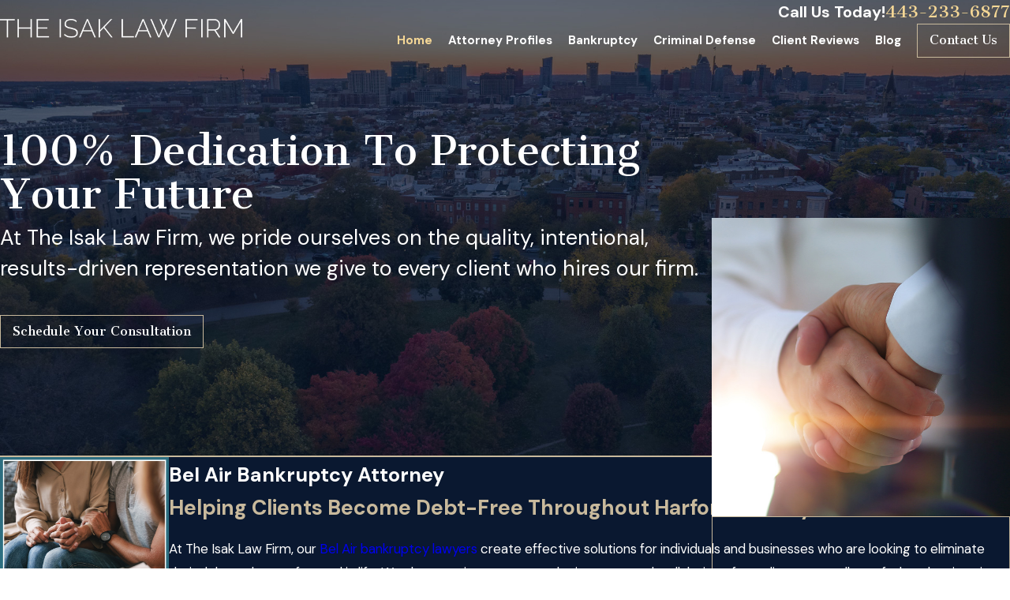

--- FILE ---
content_type: image/svg+xml; charset=utf-8
request_url: https://www.isaklaw.com/cms/svg/site/6vn_z1i_b85.24.2601151735419.svg
body_size: 4302
content:
<?xml version="1.0" encoding="UTF-8" standalone="no"?>
<svg xmlns="http://www.w3.org/2000/svg" viewBox="0 0 24 24">
<style>
	g path { stroke: none; }
	g.root { display: none; }
	g.root:target { display: inline; }
	g line { stroke: black; }
	g circle { stroke: black; }
	g polyline { stroke: black; }
</style>
<g class="root" id="arrow_down" data-name="arrow down">
	<path d="M13.006 18.316l10.823-10.823a1.217 1.217 0 0 0-1.668-1.668l-10.006 10.006l-10.006-10.006A1.234 1.234 5.402 0 0 0.399 5.642a1.201 1.201 0 0 0-0.117 1.668A0.384 0.384 5.402 0 0 0.399 7.476L11.289 18.316a1.234 1.234 0 0 0 1.668 0Z" />
</g>
<g class="root" id="arrow_left" data-name="arrow-left">
	<path d="M4.82 12.12c0 0.24 0.24 0.48 0.36 0.72L16.69 23.52c0.24 0.36 0.6 0.48 0.96 0.48 0.48 0 0.84-0.12 1.08-0.36 0.48-0.36 0.6-1.2 0.24-1.68 0-0.12-0.12-0.12-0.24-0.24L8.18 12L18.74 2.16c0.48-0.36 0.6-1.2 0.24-1.68 0-0.12-0.12-0.12-0.24-0.24-0.24-0.12-0.6-0.24-1.08-0.24-0.36 0-0.72 0.12-0.96 0.48L5.18 11.16c-0.24 0.24-0.36 0.6-0.36 0.96h0Z" />
</g>
<g class="root" id="arrow_right" data-name="arrow-right">
	<path id="np_arrow_2284437_000000" class="st0" d="M19.184 11.88c0-0.24-0.24-0.48-0.36-0.72L7.305 0.48C7.065 0.12 6.704 0 6.344 0C5.865 0 5.504 0.12 5.264 0.36c-0.48 0.36-0.6 1.2-0.24 1.68c0 0.12 0.12 0.12 0.24 0.24L15.824 12l-10.56 9.84c-0.48 0.36-0.6 1.2-0.24 1.68c0 0.12 0.12 0.12 0.24 0.24C5.504 23.88 5.865 24 6.344 24c0.36 0 0.72-0.12 0.96-0.48l11.52-10.68C19.064 12.6 19.184 12.24 19.184 11.88L19.184 11.88z" />
</g>
<g class="root" id="box_flair" data-name="box flair">
	.473" />
</g>
<g class="root" id="btn_v2_icon" data-name="btn v2 icon">
	<path d="M0 0v24h24v-24Zm18.681 7.383V15.821H16.621V8.837L6.777 18.681L5.32 17.224L15.164 7.38H8.179V5.32H18.681Z" />
</g>
<g class="root" id="close" data-name="close">
	<path d="M1.285 0.002A1.498 1.498 0.012 0 0 0.012 1.5a1.498 1.498 0 0 0 0.434 0.884L10.019 11.986L0.447 21.604a1.408 1.408 0 0 0 0 1.992a1.393 1.393 0 0 0 1.962 0L11.996 14.009l9.572 9.587a1.498 1.498 0 0 0 2.007 0a1.408 1.408 0 0 0 0-1.992L14.034 11.986l9.587-9.587A1.423 1.423 0.012 0 0 21.614 0.437L11.996 10.009L2.454 0.437A1.588 1.588 0.012 0 0 1.285 0.002Z" />
</g>
<g class="root" id="customer" data-name="customer">
	<path d="M14.356 8.536C14.356 9.836 13.301 11.496 11.999 11.496C10.699 11.496 9.644 9.837 9.644 8.536C9.644 5.437 14.355 5.437 14.355 8.536L14.356 8.536ZM21.009 8.878C21.009 10.006 20.094 11.445 18.965 11.445C17.836 11.445 16.921 10.006 16.921 8.878C16.921 6.189 21.009 6.189 21.009 8.878L21.009 8.878ZM7.079 8.878C7.079 10.006 6.164 11.445 5.035 11.445C3.906 11.445 2.991 10.006 2.991 8.878C2.991 6.189 7.079 6.189 7.079 8.878L7.079 8.878ZM5.861 16.718L0 16.718C0 13.939 2.255 11.685 5.035 11.685C6.248 11.685 7.361 12.114 8.231 12.829C7.005 13.761 6.135 15.137 5.861 16.718L5.861 16.718ZM18.139 16.718L24 16.718C23.999 13.937 21.745 11.685 18.965 11.685C17.752 11.685 16.639 12.115 15.769 12.829C16.995 13.761 17.865 15.137 18.139 16.718L18.139 16.718ZM6.195 17.789L17.804 17.787C17.803 14.583 15.205 11.986 12 11.986C8.795 11.986 6.195 14.584 6.195 17.789L6.195 17.789Z" />
</g>
<g class="root" id="fast_service" data-name="fast service">
	<path d="M15.339 22.989C10.563 22.989 6.678 19.104 6.678 14.328C6.678 9.552 10.563 5.666 15.339 5.666C20.114 5.666 24 9.552 24 14.328C24 19.104 20.114 22.989 15.339 22.989ZM15.339 7.569C11.616 7.569 8.58 10.604 8.58 14.328C8.58 18.052 11.616 21.087 15.339 21.087C19.062 21.087 22.097 18.052 22.097 14.328C22.097 10.604 19.062 7.569 15.339 7.569ZM15.339 20.318C12.061 20.318 9.39 17.646 9.39 14.368C9.39 11.09 12.06 8.419 15.339 8.419C18.617 8.419 21.288 11.049 21.288 14.368C21.288 17.646 18.617 20.318 15.339 20.318ZM14.004 9.43C11.818 10.037 10.28 12.061 10.28 14.328C10.28 17.16 12.546 19.427 15.339 19.427L15.339 19.427C16.229 19.427 17.079 19.185 17.848 18.739L17.444 18.052C17.12 18.213 16.796 18.375 16.471 18.456C14.206 19.063 11.818 17.727 11.21 15.461C10.603 13.195 11.939 10.807 14.206 10.199L14.004 9.43ZM16.715 14.328C16.715 13.761 16.351 13.235 15.784 13.073L15.784 9.552L14.975 9.552L14.975 13.073C14.408 13.276 14.044 13.801 14.044 14.368C14.044 15.097 14.651 15.704 15.38 15.704C15.581 15.704 15.784 15.664 15.986 15.542L18.01 17.565L18.577 16.959L16.552 14.934C16.674 14.732 16.715 14.53 16.715 14.328ZM15.339 14.853C15.048 14.853 14.813 14.618 14.813 14.328C14.813 14.037 15.048 13.801 15.339 13.801C15.63 13.801 15.865 14.037 15.865 14.328C15.865 14.618 15.63 14.853 15.339 14.853ZM14.085 4.979L14.085 3.683L16.593 3.683L16.593 4.979C15.743 4.857 14.894 4.857 14.085 4.979ZM12.627 0.971L18.05 0.971L18.05 2.873L12.627 2.873L12.627 0.971ZM8.054 8.297L1.174 8.297L0 5.666L11.535 5.666C10.199 6.273 8.985 7.164 8.054 8.297ZM4.169 13.195L2.995 10.564L6.678 10.564C6.313 11.413 6.071 12.303 5.949 13.195L4.169 13.195ZM6.678 18.092L2.347 18.092L1.174 15.461L5.949 15.461C6.031 16.392 6.273 17.282 6.678 18.092ZM11.535 23.029L5.019 23.029L3.845 20.398L8.054 20.398C8.985 21.531 10.199 22.421 11.535 23.029Z" />
</g>
<g class="root" id="flair" data-name="flair">
	<rect x="0" y="11.28" width="24" height="0.48" />
	<rect x="1.2" y="9.59999999999999" width="0.48" height="4.8" />
</g>
<g class="root" id="gavel" data-name="gavel">
	<path d="M0 23.934L14.731 23.934L14.731 23.259C14.731 22.579 14.172 22.021 13.491 22.021L1.239 22.021C0.558 22.021 0 22.579 0 23.259L0 23.934ZM13.075 21.185L13.075 19.175L1.656 19.175L1.656 21.185L13.075 21.185ZM15.54 10.94L13.652 12.827L20.577 20.699C21.333 21.559 22.733 21.44 23.482 20.586C24.166 19.809 24.202 18.56 23.411 17.865L15.539 10.939L15.54 10.94ZM11.439 11.955L14.666 8.727L15.634 9.695L12.405 12.922L11.438 11.955L11.439 11.955ZM2.778 10.724L7.755 15.7L9.303 14.151L4.326 9.174L2.778 10.724ZM11.917 2.795L15.682 6.56L9.273 12.97L5.508 9.205L11.917 2.795ZM11.887 1.615L16.863 6.591L18.413 5.041L13.436 0.066L11.887 1.616L11.887 1.615Z" />
</g>
<g class="root" id="menu" data-name="menu">
	<path d="M0 2.634v2.927H24v-2.927Zm0 7.902v2.927H24V10.537Zm0 7.902v2.927H24v-2.927Z" />
</g>
<g class="root" id="message" data-name="message">
	<path d="M21.421 14.782L21.43 16.616C21.433 17.519 20.961 17.689 20.382 16.998L18.553 14.817L16.733 14.817L16.733 9.789C16.733 7.866 15.17 6.333 13.249 6.333L7.03 6.333L7.03 5.927C7.03 4.237 8.433 2.863 10.124 2.863L20.923 2.863L20.925 2.863C22.614 2.863 24 4.237 24 5.927L24 11.702C24 13.225 22.877 14.535 21.421 14.782ZM13.246 7.833C13.775 7.834 14.28 8.045 14.653 8.419C15.025 8.793 15.234 9.3 15.234 9.827L15.234 16.118C15.234 16.645 15.024 17.15 14.652 17.522C14.279 17.892 13.774 18.102 13.246 18.099L6.783 18.099L4.613 20.709C4.035 21.403 3.562 21.236 3.562 20.334L3.562 18.099L1.988 18.099C1.461 18.102 0.955 17.892 0.582 17.522C0.21 17.15 0 16.645 0 16.118L0 9.827C0 9.3 0.209 8.793 0.581 8.419C0.954 8.045 1.459 7.834 1.988 7.833L13.246 7.833L13.246 7.833ZM4.448 12.301C4.258 12.111 4.002 12.005 3.734 12.005C3.466 12.005 3.209 12.111 3.019 12.301C2.829 12.491 2.723 12.748 2.723 13.016C2.723 13.284 2.829 13.541 3.019 13.73C3.209 13.92 3.466 14.027 3.734 14.027C4.002 14.027 4.258 13.92 4.448 13.73C4.638 13.541 4.745 13.284 4.745 13.016C4.745 12.748 4.638 12.491 4.448 12.301ZM8.332 12.301C8.142 12.111 7.885 12.005 7.616 12.005C7.35 12.005 7.092 12.111 6.903 12.301C6.713 12.491 6.607 12.748 6.607 13.016C6.607 13.284 6.713 13.541 6.903 13.73C7.092 13.92 7.35 14.027 7.616 14.027C7.885 14.027 8.142 13.92 8.332 13.73C8.521 13.541 8.627 13.284 8.627 13.016C8.627 12.748 8.521 12.491 8.332 12.301ZM12.215 12.301C12.025 12.111 11.769 12.005 11.5 12.005C11.232 12.005 10.976 12.111 10.786 12.301C10.596 12.491 10.489 12.748 10.489 13.016C10.489 13.284 10.596 13.541 10.786 13.73C10.976 13.92 11.232 14.027 11.5 14.027C11.769 14.027 12.025 13.92 12.215 13.73C12.405 13.541 12.511 13.284 12.511 13.016C12.511 12.748 12.405 12.491 12.215 12.301Z" />
</g>
<g class="root" id="phone" data-name="phone">
	<path d="M6.407 0.948L8.464 5.07a1.715 1.715 0 0 1-0.322 1.98c-0.56 0.56-1.208 1.208-1.664 1.673a1.709 1.709 0 0 0-0.295 2.01l0.013 0.023a20.558 20.558 0 0 0 3.12 3.952a20.6 20.6 0 0 0 3.926 3.108l0.026 0.016a1.713 1.713 0 0 0 2.014-0.304l1.667-1.667a1.715 1.715 0 0 1 1.98-0.322l4.121 2.06a1.715 1.715 0 0 1 0.948 1.533V22.282A1.712 1.712-7.494 0 1 21.83 23.938a32.41 32.41 0 0 1-13.996-7.764A32.422 32.422-7.494 0 1 0.065 2.173A1.712 1.712-7.494 0 1 1.722 0h3.152a1.715 1.715 0 0 1 1.533 0.948Z" />
</g>
<g class="root" id="scroll_left" data-name="scroll-left">
	<path d="M10.561 12.014L19.275 2.932L16.217 0L4.725 12.014l11.492 11.986l3.058-2.932L10.561 12.014Z" />
</g>
<g class="root" id="scroll_right" data-name="scroll-right">
	<path d="M13.436 11.985l-8.71 9.081l3.058 2.934l11.49-12.015l-11.49-11.985l-3.058 2.934Z" />
</g>
<g class="root" id="search" data-name="search">
	<path d="M2.771 8.945a6.153 6.153 0 1 1 1.802 4.376A5.954 5.954-858.836 0 1 2.771 8.945Zm13.317 6.177l-0.384-0.384a8.546 8.546 0 0 0 2.124-5.792a8.69 8.69 0 0 0-2.574-6.338a8.524 8.524 0 0 0-6.306-2.606a8.9 8.9 0 0 0-8.947 8.945a8.521 8.521 0 0 0 2.607 6.306a8.681 8.681 0 0 0 6.338 2.574a8.546 8.546 0 0 0 5.792-2.123l0.384 0.384v1.094l6.818 6.818l2.06-2.06l-6.818-6.818Z" />
</g>
<g class="root" id="star" data-name="star">
	<polygon points="12 18.1 19.4 23.5 16.6 14.7 24 9.5 15 9.5 12 0.5 9 9.5 0 9.5 7.4 14.7 4.6 23.5" xmlns="http://www.w3.org/2000/svg" />
</g>
</svg>

--- FILE ---
content_type: image/svg+xml; charset=utf-8
request_url: https://www.isaklaw.com/cms/svg/site/6vn_z1i_b85.24.2601121722431.svg
body_size: 4302
content:
<?xml version="1.0" encoding="UTF-8" standalone="no"?>
<svg xmlns="http://www.w3.org/2000/svg" viewBox="0 0 24 24">
<style>
	g path { stroke: none; }
	g.root { display: none; }
	g.root:target { display: inline; }
	g line { stroke: black; }
	g circle { stroke: black; }
	g polyline { stroke: black; }
</style>
<g class="root" id="arrow_down" data-name="arrow down">
	<path d="M13.006 18.316l10.823-10.823a1.217 1.217 0 0 0-1.668-1.668l-10.006 10.006l-10.006-10.006A1.234 1.234 5.402 0 0 0.399 5.642a1.201 1.201 0 0 0-0.117 1.668A0.384 0.384 5.402 0 0 0.399 7.476L11.289 18.316a1.234 1.234 0 0 0 1.668 0Z" />
</g>
<g class="root" id="arrow_left" data-name="arrow-left">
	<path d="M4.82 12.12c0 0.24 0.24 0.48 0.36 0.72L16.69 23.52c0.24 0.36 0.6 0.48 0.96 0.48 0.48 0 0.84-0.12 1.08-0.36 0.48-0.36 0.6-1.2 0.24-1.68 0-0.12-0.12-0.12-0.24-0.24L8.18 12L18.74 2.16c0.48-0.36 0.6-1.2 0.24-1.68 0-0.12-0.12-0.12-0.24-0.24-0.24-0.12-0.6-0.24-1.08-0.24-0.36 0-0.72 0.12-0.96 0.48L5.18 11.16c-0.24 0.24-0.36 0.6-0.36 0.96h0Z" />
</g>
<g class="root" id="arrow_right" data-name="arrow-right">
	<path id="np_arrow_2284437_000000" class="st0" d="M19.184 11.88c0-0.24-0.24-0.48-0.36-0.72L7.305 0.48C7.065 0.12 6.704 0 6.344 0C5.865 0 5.504 0.12 5.264 0.36c-0.48 0.36-0.6 1.2-0.24 1.68c0 0.12 0.12 0.12 0.24 0.24L15.824 12l-10.56 9.84c-0.48 0.36-0.6 1.2-0.24 1.68c0 0.12 0.12 0.12 0.24 0.24C5.504 23.88 5.865 24 6.344 24c0.36 0 0.72-0.12 0.96-0.48l11.52-10.68C19.064 12.6 19.184 12.24 19.184 11.88L19.184 11.88z" />
</g>
<g class="root" id="box_flair" data-name="box flair">
	.473" />
</g>
<g class="root" id="btn_v2_icon" data-name="btn v2 icon">
	<path d="M0 0v24h24v-24Zm18.681 7.383V15.821H16.621V8.837L6.777 18.681L5.32 17.224L15.164 7.38H8.179V5.32H18.681Z" />
</g>
<g class="root" id="close" data-name="close">
	<path d="M1.285 0.002A1.498 1.498 0.012 0 0 0.012 1.5a1.498 1.498 0 0 0 0.434 0.884L10.019 11.986L0.447 21.604a1.408 1.408 0 0 0 0 1.992a1.393 1.393 0 0 0 1.962 0L11.996 14.009l9.572 9.587a1.498 1.498 0 0 0 2.007 0a1.408 1.408 0 0 0 0-1.992L14.034 11.986l9.587-9.587A1.423 1.423 0.012 0 0 21.614 0.437L11.996 10.009L2.454 0.437A1.588 1.588 0.012 0 0 1.285 0.002Z" />
</g>
<g class="root" id="customer" data-name="customer">
	<path d="M14.356 8.536C14.356 9.836 13.301 11.496 11.999 11.496C10.699 11.496 9.644 9.837 9.644 8.536C9.644 5.437 14.355 5.437 14.355 8.536L14.356 8.536ZM21.009 8.878C21.009 10.006 20.094 11.445 18.965 11.445C17.836 11.445 16.921 10.006 16.921 8.878C16.921 6.189 21.009 6.189 21.009 8.878L21.009 8.878ZM7.079 8.878C7.079 10.006 6.164 11.445 5.035 11.445C3.906 11.445 2.991 10.006 2.991 8.878C2.991 6.189 7.079 6.189 7.079 8.878L7.079 8.878ZM5.861 16.718L0 16.718C0 13.939 2.255 11.685 5.035 11.685C6.248 11.685 7.361 12.114 8.231 12.829C7.005 13.761 6.135 15.137 5.861 16.718L5.861 16.718ZM18.139 16.718L24 16.718C23.999 13.937 21.745 11.685 18.965 11.685C17.752 11.685 16.639 12.115 15.769 12.829C16.995 13.761 17.865 15.137 18.139 16.718L18.139 16.718ZM6.195 17.789L17.804 17.787C17.803 14.583 15.205 11.986 12 11.986C8.795 11.986 6.195 14.584 6.195 17.789L6.195 17.789Z" />
</g>
<g class="root" id="fast_service" data-name="fast service">
	<path d="M15.339 22.989C10.563 22.989 6.678 19.104 6.678 14.328C6.678 9.552 10.563 5.666 15.339 5.666C20.114 5.666 24 9.552 24 14.328C24 19.104 20.114 22.989 15.339 22.989ZM15.339 7.569C11.616 7.569 8.58 10.604 8.58 14.328C8.58 18.052 11.616 21.087 15.339 21.087C19.062 21.087 22.097 18.052 22.097 14.328C22.097 10.604 19.062 7.569 15.339 7.569ZM15.339 20.318C12.061 20.318 9.39 17.646 9.39 14.368C9.39 11.09 12.06 8.419 15.339 8.419C18.617 8.419 21.288 11.049 21.288 14.368C21.288 17.646 18.617 20.318 15.339 20.318ZM14.004 9.43C11.818 10.037 10.28 12.061 10.28 14.328C10.28 17.16 12.546 19.427 15.339 19.427L15.339 19.427C16.229 19.427 17.079 19.185 17.848 18.739L17.444 18.052C17.12 18.213 16.796 18.375 16.471 18.456C14.206 19.063 11.818 17.727 11.21 15.461C10.603 13.195 11.939 10.807 14.206 10.199L14.004 9.43ZM16.715 14.328C16.715 13.761 16.351 13.235 15.784 13.073L15.784 9.552L14.975 9.552L14.975 13.073C14.408 13.276 14.044 13.801 14.044 14.368C14.044 15.097 14.651 15.704 15.38 15.704C15.581 15.704 15.784 15.664 15.986 15.542L18.01 17.565L18.577 16.959L16.552 14.934C16.674 14.732 16.715 14.53 16.715 14.328ZM15.339 14.853C15.048 14.853 14.813 14.618 14.813 14.328C14.813 14.037 15.048 13.801 15.339 13.801C15.63 13.801 15.865 14.037 15.865 14.328C15.865 14.618 15.63 14.853 15.339 14.853ZM14.085 4.979L14.085 3.683L16.593 3.683L16.593 4.979C15.743 4.857 14.894 4.857 14.085 4.979ZM12.627 0.971L18.05 0.971L18.05 2.873L12.627 2.873L12.627 0.971ZM8.054 8.297L1.174 8.297L0 5.666L11.535 5.666C10.199 6.273 8.985 7.164 8.054 8.297ZM4.169 13.195L2.995 10.564L6.678 10.564C6.313 11.413 6.071 12.303 5.949 13.195L4.169 13.195ZM6.678 18.092L2.347 18.092L1.174 15.461L5.949 15.461C6.031 16.392 6.273 17.282 6.678 18.092ZM11.535 23.029L5.019 23.029L3.845 20.398L8.054 20.398C8.985 21.531 10.199 22.421 11.535 23.029Z" />
</g>
<g class="root" id="flair" data-name="flair">
	<rect x="0" y="11.28" width="24" height="0.48" />
	<rect x="1.2" y="9.59999999999999" width="0.48" height="4.8" />
</g>
<g class="root" id="gavel" data-name="gavel">
	<path d="M0 23.934L14.731 23.934L14.731 23.259C14.731 22.579 14.172 22.021 13.491 22.021L1.239 22.021C0.558 22.021 0 22.579 0 23.259L0 23.934ZM13.075 21.185L13.075 19.175L1.656 19.175L1.656 21.185L13.075 21.185ZM15.54 10.94L13.652 12.827L20.577 20.699C21.333 21.559 22.733 21.44 23.482 20.586C24.166 19.809 24.202 18.56 23.411 17.865L15.539 10.939L15.54 10.94ZM11.439 11.955L14.666 8.727L15.634 9.695L12.405 12.922L11.438 11.955L11.439 11.955ZM2.778 10.724L7.755 15.7L9.303 14.151L4.326 9.174L2.778 10.724ZM11.917 2.795L15.682 6.56L9.273 12.97L5.508 9.205L11.917 2.795ZM11.887 1.615L16.863 6.591L18.413 5.041L13.436 0.066L11.887 1.616L11.887 1.615Z" />
</g>
<g class="root" id="menu" data-name="menu">
	<path d="M0 2.634v2.927H24v-2.927Zm0 7.902v2.927H24V10.537Zm0 7.902v2.927H24v-2.927Z" />
</g>
<g class="root" id="message" data-name="message">
	<path d="M21.421 14.782L21.43 16.616C21.433 17.519 20.961 17.689 20.382 16.998L18.553 14.817L16.733 14.817L16.733 9.789C16.733 7.866 15.17 6.333 13.249 6.333L7.03 6.333L7.03 5.927C7.03 4.237 8.433 2.863 10.124 2.863L20.923 2.863L20.925 2.863C22.614 2.863 24 4.237 24 5.927L24 11.702C24 13.225 22.877 14.535 21.421 14.782ZM13.246 7.833C13.775 7.834 14.28 8.045 14.653 8.419C15.025 8.793 15.234 9.3 15.234 9.827L15.234 16.118C15.234 16.645 15.024 17.15 14.652 17.522C14.279 17.892 13.774 18.102 13.246 18.099L6.783 18.099L4.613 20.709C4.035 21.403 3.562 21.236 3.562 20.334L3.562 18.099L1.988 18.099C1.461 18.102 0.955 17.892 0.582 17.522C0.21 17.15 0 16.645 0 16.118L0 9.827C0 9.3 0.209 8.793 0.581 8.419C0.954 8.045 1.459 7.834 1.988 7.833L13.246 7.833L13.246 7.833ZM4.448 12.301C4.258 12.111 4.002 12.005 3.734 12.005C3.466 12.005 3.209 12.111 3.019 12.301C2.829 12.491 2.723 12.748 2.723 13.016C2.723 13.284 2.829 13.541 3.019 13.73C3.209 13.92 3.466 14.027 3.734 14.027C4.002 14.027 4.258 13.92 4.448 13.73C4.638 13.541 4.745 13.284 4.745 13.016C4.745 12.748 4.638 12.491 4.448 12.301ZM8.332 12.301C8.142 12.111 7.885 12.005 7.616 12.005C7.35 12.005 7.092 12.111 6.903 12.301C6.713 12.491 6.607 12.748 6.607 13.016C6.607 13.284 6.713 13.541 6.903 13.73C7.092 13.92 7.35 14.027 7.616 14.027C7.885 14.027 8.142 13.92 8.332 13.73C8.521 13.541 8.627 13.284 8.627 13.016C8.627 12.748 8.521 12.491 8.332 12.301ZM12.215 12.301C12.025 12.111 11.769 12.005 11.5 12.005C11.232 12.005 10.976 12.111 10.786 12.301C10.596 12.491 10.489 12.748 10.489 13.016C10.489 13.284 10.596 13.541 10.786 13.73C10.976 13.92 11.232 14.027 11.5 14.027C11.769 14.027 12.025 13.92 12.215 13.73C12.405 13.541 12.511 13.284 12.511 13.016C12.511 12.748 12.405 12.491 12.215 12.301Z" />
</g>
<g class="root" id="phone" data-name="phone">
	<path d="M6.407 0.948L8.464 5.07a1.715 1.715 0 0 1-0.322 1.98c-0.56 0.56-1.208 1.208-1.664 1.673a1.709 1.709 0 0 0-0.295 2.01l0.013 0.023a20.558 20.558 0 0 0 3.12 3.952a20.6 20.6 0 0 0 3.926 3.108l0.026 0.016a1.713 1.713 0 0 0 2.014-0.304l1.667-1.667a1.715 1.715 0 0 1 1.98-0.322l4.121 2.06a1.715 1.715 0 0 1 0.948 1.533V22.282A1.712 1.712-7.494 0 1 21.83 23.938a32.41 32.41 0 0 1-13.996-7.764A32.422 32.422-7.494 0 1 0.065 2.173A1.712 1.712-7.494 0 1 1.722 0h3.152a1.715 1.715 0 0 1 1.533 0.948Z" />
</g>
<g class="root" id="scroll_left" data-name="scroll-left">
	<path d="M10.561 12.014L19.275 2.932L16.217 0L4.725 12.014l11.492 11.986l3.058-2.932L10.561 12.014Z" />
</g>
<g class="root" id="scroll_right" data-name="scroll-right">
	<path d="M13.436 11.985l-8.71 9.081l3.058 2.934l11.49-12.015l-11.49-11.985l-3.058 2.934Z" />
</g>
<g class="root" id="search" data-name="search">
	<path d="M2.771 8.945a6.153 6.153 0 1 1 1.802 4.376A5.954 5.954-858.836 0 1 2.771 8.945Zm13.317 6.177l-0.384-0.384a8.546 8.546 0 0 0 2.124-5.792a8.69 8.69 0 0 0-2.574-6.338a8.524 8.524 0 0 0-6.306-2.606a8.9 8.9 0 0 0-8.947 8.945a8.521 8.521 0 0 0 2.607 6.306a8.681 8.681 0 0 0 6.338 2.574a8.546 8.546 0 0 0 5.792-2.123l0.384 0.384v1.094l6.818 6.818l2.06-2.06l-6.818-6.818Z" />
</g>
<g class="root" id="star" data-name="star">
	<polygon points="12 18.1 19.4 23.5 16.6 14.7 24 9.5 15 9.5 12 0.5 9 9.5 0 9.5 7.4 14.7 4.6 23.5" xmlns="http://www.w3.org/2000/svg" />
</g>
</svg>

--- FILE ---
content_type: text/plain
request_url: https://www.google-analytics.com/j/collect?v=1&_v=j102&a=1542442563&t=pageview&_s=1&dl=https%3A%2F%2Fwww.isaklaw.com%2F&ul=en-us%40posix&dt=Bel%20Air%20Bankruptcy%20Lawyer%20%7C%20The%20Isak%20Law%20Firm&sr=1280x720&vp=1280x720&_u=YEBAAEABAAAAACAAI~&jid=2049446218&gjid=45227335&cid=1891128128.1768639910&tid=UA-47276007-1&_gid=179895331.1768639910&_r=1&_slc=1&gtm=45He61e1h1n81NXLXS8Bv9127289842za200zd9127289842&gcd=13l3l3l3l1l1&dma=0&tag_exp=103116026~103200004~104527906~104528500~104684208~104684211~105391253~115616986~115938466~115938468~117041588&z=1436159613
body_size: -450
content:
2,cG-Z2VKYBHY29